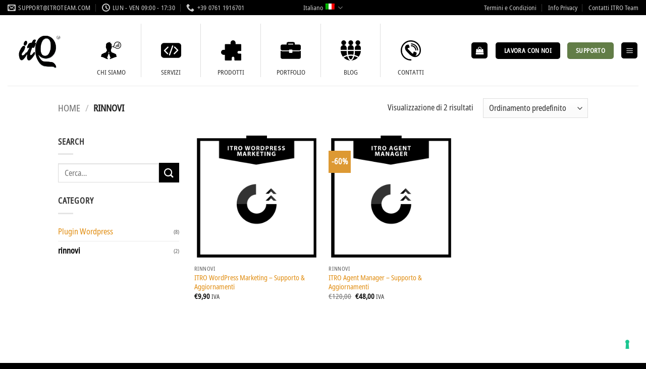

--- FILE ---
content_type: text/html; charset=utf-8
request_url: https://www.google.com/recaptcha/api2/anchor?ar=1&k=6LdxWZYUAAAAADoPye8oH0tC0c3mGsBXsBiwucKu&co=aHR0cHM6Ly93d3cuaXRyb3RlYW0uY29tOjQ0Mw..&hl=en&v=PoyoqOPhxBO7pBk68S4YbpHZ&size=invisible&anchor-ms=20000&execute-ms=30000&cb=6pfzq7n24lrq
body_size: 48832
content:
<!DOCTYPE HTML><html dir="ltr" lang="en"><head><meta http-equiv="Content-Type" content="text/html; charset=UTF-8">
<meta http-equiv="X-UA-Compatible" content="IE=edge">
<title>reCAPTCHA</title>
<style type="text/css">
/* cyrillic-ext */
@font-face {
  font-family: 'Roboto';
  font-style: normal;
  font-weight: 400;
  font-stretch: 100%;
  src: url(//fonts.gstatic.com/s/roboto/v48/KFO7CnqEu92Fr1ME7kSn66aGLdTylUAMa3GUBHMdazTgWw.woff2) format('woff2');
  unicode-range: U+0460-052F, U+1C80-1C8A, U+20B4, U+2DE0-2DFF, U+A640-A69F, U+FE2E-FE2F;
}
/* cyrillic */
@font-face {
  font-family: 'Roboto';
  font-style: normal;
  font-weight: 400;
  font-stretch: 100%;
  src: url(//fonts.gstatic.com/s/roboto/v48/KFO7CnqEu92Fr1ME7kSn66aGLdTylUAMa3iUBHMdazTgWw.woff2) format('woff2');
  unicode-range: U+0301, U+0400-045F, U+0490-0491, U+04B0-04B1, U+2116;
}
/* greek-ext */
@font-face {
  font-family: 'Roboto';
  font-style: normal;
  font-weight: 400;
  font-stretch: 100%;
  src: url(//fonts.gstatic.com/s/roboto/v48/KFO7CnqEu92Fr1ME7kSn66aGLdTylUAMa3CUBHMdazTgWw.woff2) format('woff2');
  unicode-range: U+1F00-1FFF;
}
/* greek */
@font-face {
  font-family: 'Roboto';
  font-style: normal;
  font-weight: 400;
  font-stretch: 100%;
  src: url(//fonts.gstatic.com/s/roboto/v48/KFO7CnqEu92Fr1ME7kSn66aGLdTylUAMa3-UBHMdazTgWw.woff2) format('woff2');
  unicode-range: U+0370-0377, U+037A-037F, U+0384-038A, U+038C, U+038E-03A1, U+03A3-03FF;
}
/* math */
@font-face {
  font-family: 'Roboto';
  font-style: normal;
  font-weight: 400;
  font-stretch: 100%;
  src: url(//fonts.gstatic.com/s/roboto/v48/KFO7CnqEu92Fr1ME7kSn66aGLdTylUAMawCUBHMdazTgWw.woff2) format('woff2');
  unicode-range: U+0302-0303, U+0305, U+0307-0308, U+0310, U+0312, U+0315, U+031A, U+0326-0327, U+032C, U+032F-0330, U+0332-0333, U+0338, U+033A, U+0346, U+034D, U+0391-03A1, U+03A3-03A9, U+03B1-03C9, U+03D1, U+03D5-03D6, U+03F0-03F1, U+03F4-03F5, U+2016-2017, U+2034-2038, U+203C, U+2040, U+2043, U+2047, U+2050, U+2057, U+205F, U+2070-2071, U+2074-208E, U+2090-209C, U+20D0-20DC, U+20E1, U+20E5-20EF, U+2100-2112, U+2114-2115, U+2117-2121, U+2123-214F, U+2190, U+2192, U+2194-21AE, U+21B0-21E5, U+21F1-21F2, U+21F4-2211, U+2213-2214, U+2216-22FF, U+2308-230B, U+2310, U+2319, U+231C-2321, U+2336-237A, U+237C, U+2395, U+239B-23B7, U+23D0, U+23DC-23E1, U+2474-2475, U+25AF, U+25B3, U+25B7, U+25BD, U+25C1, U+25CA, U+25CC, U+25FB, U+266D-266F, U+27C0-27FF, U+2900-2AFF, U+2B0E-2B11, U+2B30-2B4C, U+2BFE, U+3030, U+FF5B, U+FF5D, U+1D400-1D7FF, U+1EE00-1EEFF;
}
/* symbols */
@font-face {
  font-family: 'Roboto';
  font-style: normal;
  font-weight: 400;
  font-stretch: 100%;
  src: url(//fonts.gstatic.com/s/roboto/v48/KFO7CnqEu92Fr1ME7kSn66aGLdTylUAMaxKUBHMdazTgWw.woff2) format('woff2');
  unicode-range: U+0001-000C, U+000E-001F, U+007F-009F, U+20DD-20E0, U+20E2-20E4, U+2150-218F, U+2190, U+2192, U+2194-2199, U+21AF, U+21E6-21F0, U+21F3, U+2218-2219, U+2299, U+22C4-22C6, U+2300-243F, U+2440-244A, U+2460-24FF, U+25A0-27BF, U+2800-28FF, U+2921-2922, U+2981, U+29BF, U+29EB, U+2B00-2BFF, U+4DC0-4DFF, U+FFF9-FFFB, U+10140-1018E, U+10190-1019C, U+101A0, U+101D0-101FD, U+102E0-102FB, U+10E60-10E7E, U+1D2C0-1D2D3, U+1D2E0-1D37F, U+1F000-1F0FF, U+1F100-1F1AD, U+1F1E6-1F1FF, U+1F30D-1F30F, U+1F315, U+1F31C, U+1F31E, U+1F320-1F32C, U+1F336, U+1F378, U+1F37D, U+1F382, U+1F393-1F39F, U+1F3A7-1F3A8, U+1F3AC-1F3AF, U+1F3C2, U+1F3C4-1F3C6, U+1F3CA-1F3CE, U+1F3D4-1F3E0, U+1F3ED, U+1F3F1-1F3F3, U+1F3F5-1F3F7, U+1F408, U+1F415, U+1F41F, U+1F426, U+1F43F, U+1F441-1F442, U+1F444, U+1F446-1F449, U+1F44C-1F44E, U+1F453, U+1F46A, U+1F47D, U+1F4A3, U+1F4B0, U+1F4B3, U+1F4B9, U+1F4BB, U+1F4BF, U+1F4C8-1F4CB, U+1F4D6, U+1F4DA, U+1F4DF, U+1F4E3-1F4E6, U+1F4EA-1F4ED, U+1F4F7, U+1F4F9-1F4FB, U+1F4FD-1F4FE, U+1F503, U+1F507-1F50B, U+1F50D, U+1F512-1F513, U+1F53E-1F54A, U+1F54F-1F5FA, U+1F610, U+1F650-1F67F, U+1F687, U+1F68D, U+1F691, U+1F694, U+1F698, U+1F6AD, U+1F6B2, U+1F6B9-1F6BA, U+1F6BC, U+1F6C6-1F6CF, U+1F6D3-1F6D7, U+1F6E0-1F6EA, U+1F6F0-1F6F3, U+1F6F7-1F6FC, U+1F700-1F7FF, U+1F800-1F80B, U+1F810-1F847, U+1F850-1F859, U+1F860-1F887, U+1F890-1F8AD, U+1F8B0-1F8BB, U+1F8C0-1F8C1, U+1F900-1F90B, U+1F93B, U+1F946, U+1F984, U+1F996, U+1F9E9, U+1FA00-1FA6F, U+1FA70-1FA7C, U+1FA80-1FA89, U+1FA8F-1FAC6, U+1FACE-1FADC, U+1FADF-1FAE9, U+1FAF0-1FAF8, U+1FB00-1FBFF;
}
/* vietnamese */
@font-face {
  font-family: 'Roboto';
  font-style: normal;
  font-weight: 400;
  font-stretch: 100%;
  src: url(//fonts.gstatic.com/s/roboto/v48/KFO7CnqEu92Fr1ME7kSn66aGLdTylUAMa3OUBHMdazTgWw.woff2) format('woff2');
  unicode-range: U+0102-0103, U+0110-0111, U+0128-0129, U+0168-0169, U+01A0-01A1, U+01AF-01B0, U+0300-0301, U+0303-0304, U+0308-0309, U+0323, U+0329, U+1EA0-1EF9, U+20AB;
}
/* latin-ext */
@font-face {
  font-family: 'Roboto';
  font-style: normal;
  font-weight: 400;
  font-stretch: 100%;
  src: url(//fonts.gstatic.com/s/roboto/v48/KFO7CnqEu92Fr1ME7kSn66aGLdTylUAMa3KUBHMdazTgWw.woff2) format('woff2');
  unicode-range: U+0100-02BA, U+02BD-02C5, U+02C7-02CC, U+02CE-02D7, U+02DD-02FF, U+0304, U+0308, U+0329, U+1D00-1DBF, U+1E00-1E9F, U+1EF2-1EFF, U+2020, U+20A0-20AB, U+20AD-20C0, U+2113, U+2C60-2C7F, U+A720-A7FF;
}
/* latin */
@font-face {
  font-family: 'Roboto';
  font-style: normal;
  font-weight: 400;
  font-stretch: 100%;
  src: url(//fonts.gstatic.com/s/roboto/v48/KFO7CnqEu92Fr1ME7kSn66aGLdTylUAMa3yUBHMdazQ.woff2) format('woff2');
  unicode-range: U+0000-00FF, U+0131, U+0152-0153, U+02BB-02BC, U+02C6, U+02DA, U+02DC, U+0304, U+0308, U+0329, U+2000-206F, U+20AC, U+2122, U+2191, U+2193, U+2212, U+2215, U+FEFF, U+FFFD;
}
/* cyrillic-ext */
@font-face {
  font-family: 'Roboto';
  font-style: normal;
  font-weight: 500;
  font-stretch: 100%;
  src: url(//fonts.gstatic.com/s/roboto/v48/KFO7CnqEu92Fr1ME7kSn66aGLdTylUAMa3GUBHMdazTgWw.woff2) format('woff2');
  unicode-range: U+0460-052F, U+1C80-1C8A, U+20B4, U+2DE0-2DFF, U+A640-A69F, U+FE2E-FE2F;
}
/* cyrillic */
@font-face {
  font-family: 'Roboto';
  font-style: normal;
  font-weight: 500;
  font-stretch: 100%;
  src: url(//fonts.gstatic.com/s/roboto/v48/KFO7CnqEu92Fr1ME7kSn66aGLdTylUAMa3iUBHMdazTgWw.woff2) format('woff2');
  unicode-range: U+0301, U+0400-045F, U+0490-0491, U+04B0-04B1, U+2116;
}
/* greek-ext */
@font-face {
  font-family: 'Roboto';
  font-style: normal;
  font-weight: 500;
  font-stretch: 100%;
  src: url(//fonts.gstatic.com/s/roboto/v48/KFO7CnqEu92Fr1ME7kSn66aGLdTylUAMa3CUBHMdazTgWw.woff2) format('woff2');
  unicode-range: U+1F00-1FFF;
}
/* greek */
@font-face {
  font-family: 'Roboto';
  font-style: normal;
  font-weight: 500;
  font-stretch: 100%;
  src: url(//fonts.gstatic.com/s/roboto/v48/KFO7CnqEu92Fr1ME7kSn66aGLdTylUAMa3-UBHMdazTgWw.woff2) format('woff2');
  unicode-range: U+0370-0377, U+037A-037F, U+0384-038A, U+038C, U+038E-03A1, U+03A3-03FF;
}
/* math */
@font-face {
  font-family: 'Roboto';
  font-style: normal;
  font-weight: 500;
  font-stretch: 100%;
  src: url(//fonts.gstatic.com/s/roboto/v48/KFO7CnqEu92Fr1ME7kSn66aGLdTylUAMawCUBHMdazTgWw.woff2) format('woff2');
  unicode-range: U+0302-0303, U+0305, U+0307-0308, U+0310, U+0312, U+0315, U+031A, U+0326-0327, U+032C, U+032F-0330, U+0332-0333, U+0338, U+033A, U+0346, U+034D, U+0391-03A1, U+03A3-03A9, U+03B1-03C9, U+03D1, U+03D5-03D6, U+03F0-03F1, U+03F4-03F5, U+2016-2017, U+2034-2038, U+203C, U+2040, U+2043, U+2047, U+2050, U+2057, U+205F, U+2070-2071, U+2074-208E, U+2090-209C, U+20D0-20DC, U+20E1, U+20E5-20EF, U+2100-2112, U+2114-2115, U+2117-2121, U+2123-214F, U+2190, U+2192, U+2194-21AE, U+21B0-21E5, U+21F1-21F2, U+21F4-2211, U+2213-2214, U+2216-22FF, U+2308-230B, U+2310, U+2319, U+231C-2321, U+2336-237A, U+237C, U+2395, U+239B-23B7, U+23D0, U+23DC-23E1, U+2474-2475, U+25AF, U+25B3, U+25B7, U+25BD, U+25C1, U+25CA, U+25CC, U+25FB, U+266D-266F, U+27C0-27FF, U+2900-2AFF, U+2B0E-2B11, U+2B30-2B4C, U+2BFE, U+3030, U+FF5B, U+FF5D, U+1D400-1D7FF, U+1EE00-1EEFF;
}
/* symbols */
@font-face {
  font-family: 'Roboto';
  font-style: normal;
  font-weight: 500;
  font-stretch: 100%;
  src: url(//fonts.gstatic.com/s/roboto/v48/KFO7CnqEu92Fr1ME7kSn66aGLdTylUAMaxKUBHMdazTgWw.woff2) format('woff2');
  unicode-range: U+0001-000C, U+000E-001F, U+007F-009F, U+20DD-20E0, U+20E2-20E4, U+2150-218F, U+2190, U+2192, U+2194-2199, U+21AF, U+21E6-21F0, U+21F3, U+2218-2219, U+2299, U+22C4-22C6, U+2300-243F, U+2440-244A, U+2460-24FF, U+25A0-27BF, U+2800-28FF, U+2921-2922, U+2981, U+29BF, U+29EB, U+2B00-2BFF, U+4DC0-4DFF, U+FFF9-FFFB, U+10140-1018E, U+10190-1019C, U+101A0, U+101D0-101FD, U+102E0-102FB, U+10E60-10E7E, U+1D2C0-1D2D3, U+1D2E0-1D37F, U+1F000-1F0FF, U+1F100-1F1AD, U+1F1E6-1F1FF, U+1F30D-1F30F, U+1F315, U+1F31C, U+1F31E, U+1F320-1F32C, U+1F336, U+1F378, U+1F37D, U+1F382, U+1F393-1F39F, U+1F3A7-1F3A8, U+1F3AC-1F3AF, U+1F3C2, U+1F3C4-1F3C6, U+1F3CA-1F3CE, U+1F3D4-1F3E0, U+1F3ED, U+1F3F1-1F3F3, U+1F3F5-1F3F7, U+1F408, U+1F415, U+1F41F, U+1F426, U+1F43F, U+1F441-1F442, U+1F444, U+1F446-1F449, U+1F44C-1F44E, U+1F453, U+1F46A, U+1F47D, U+1F4A3, U+1F4B0, U+1F4B3, U+1F4B9, U+1F4BB, U+1F4BF, U+1F4C8-1F4CB, U+1F4D6, U+1F4DA, U+1F4DF, U+1F4E3-1F4E6, U+1F4EA-1F4ED, U+1F4F7, U+1F4F9-1F4FB, U+1F4FD-1F4FE, U+1F503, U+1F507-1F50B, U+1F50D, U+1F512-1F513, U+1F53E-1F54A, U+1F54F-1F5FA, U+1F610, U+1F650-1F67F, U+1F687, U+1F68D, U+1F691, U+1F694, U+1F698, U+1F6AD, U+1F6B2, U+1F6B9-1F6BA, U+1F6BC, U+1F6C6-1F6CF, U+1F6D3-1F6D7, U+1F6E0-1F6EA, U+1F6F0-1F6F3, U+1F6F7-1F6FC, U+1F700-1F7FF, U+1F800-1F80B, U+1F810-1F847, U+1F850-1F859, U+1F860-1F887, U+1F890-1F8AD, U+1F8B0-1F8BB, U+1F8C0-1F8C1, U+1F900-1F90B, U+1F93B, U+1F946, U+1F984, U+1F996, U+1F9E9, U+1FA00-1FA6F, U+1FA70-1FA7C, U+1FA80-1FA89, U+1FA8F-1FAC6, U+1FACE-1FADC, U+1FADF-1FAE9, U+1FAF0-1FAF8, U+1FB00-1FBFF;
}
/* vietnamese */
@font-face {
  font-family: 'Roboto';
  font-style: normal;
  font-weight: 500;
  font-stretch: 100%;
  src: url(//fonts.gstatic.com/s/roboto/v48/KFO7CnqEu92Fr1ME7kSn66aGLdTylUAMa3OUBHMdazTgWw.woff2) format('woff2');
  unicode-range: U+0102-0103, U+0110-0111, U+0128-0129, U+0168-0169, U+01A0-01A1, U+01AF-01B0, U+0300-0301, U+0303-0304, U+0308-0309, U+0323, U+0329, U+1EA0-1EF9, U+20AB;
}
/* latin-ext */
@font-face {
  font-family: 'Roboto';
  font-style: normal;
  font-weight: 500;
  font-stretch: 100%;
  src: url(//fonts.gstatic.com/s/roboto/v48/KFO7CnqEu92Fr1ME7kSn66aGLdTylUAMa3KUBHMdazTgWw.woff2) format('woff2');
  unicode-range: U+0100-02BA, U+02BD-02C5, U+02C7-02CC, U+02CE-02D7, U+02DD-02FF, U+0304, U+0308, U+0329, U+1D00-1DBF, U+1E00-1E9F, U+1EF2-1EFF, U+2020, U+20A0-20AB, U+20AD-20C0, U+2113, U+2C60-2C7F, U+A720-A7FF;
}
/* latin */
@font-face {
  font-family: 'Roboto';
  font-style: normal;
  font-weight: 500;
  font-stretch: 100%;
  src: url(//fonts.gstatic.com/s/roboto/v48/KFO7CnqEu92Fr1ME7kSn66aGLdTylUAMa3yUBHMdazQ.woff2) format('woff2');
  unicode-range: U+0000-00FF, U+0131, U+0152-0153, U+02BB-02BC, U+02C6, U+02DA, U+02DC, U+0304, U+0308, U+0329, U+2000-206F, U+20AC, U+2122, U+2191, U+2193, U+2212, U+2215, U+FEFF, U+FFFD;
}
/* cyrillic-ext */
@font-face {
  font-family: 'Roboto';
  font-style: normal;
  font-weight: 900;
  font-stretch: 100%;
  src: url(//fonts.gstatic.com/s/roboto/v48/KFO7CnqEu92Fr1ME7kSn66aGLdTylUAMa3GUBHMdazTgWw.woff2) format('woff2');
  unicode-range: U+0460-052F, U+1C80-1C8A, U+20B4, U+2DE0-2DFF, U+A640-A69F, U+FE2E-FE2F;
}
/* cyrillic */
@font-face {
  font-family: 'Roboto';
  font-style: normal;
  font-weight: 900;
  font-stretch: 100%;
  src: url(//fonts.gstatic.com/s/roboto/v48/KFO7CnqEu92Fr1ME7kSn66aGLdTylUAMa3iUBHMdazTgWw.woff2) format('woff2');
  unicode-range: U+0301, U+0400-045F, U+0490-0491, U+04B0-04B1, U+2116;
}
/* greek-ext */
@font-face {
  font-family: 'Roboto';
  font-style: normal;
  font-weight: 900;
  font-stretch: 100%;
  src: url(//fonts.gstatic.com/s/roboto/v48/KFO7CnqEu92Fr1ME7kSn66aGLdTylUAMa3CUBHMdazTgWw.woff2) format('woff2');
  unicode-range: U+1F00-1FFF;
}
/* greek */
@font-face {
  font-family: 'Roboto';
  font-style: normal;
  font-weight: 900;
  font-stretch: 100%;
  src: url(//fonts.gstatic.com/s/roboto/v48/KFO7CnqEu92Fr1ME7kSn66aGLdTylUAMa3-UBHMdazTgWw.woff2) format('woff2');
  unicode-range: U+0370-0377, U+037A-037F, U+0384-038A, U+038C, U+038E-03A1, U+03A3-03FF;
}
/* math */
@font-face {
  font-family: 'Roboto';
  font-style: normal;
  font-weight: 900;
  font-stretch: 100%;
  src: url(//fonts.gstatic.com/s/roboto/v48/KFO7CnqEu92Fr1ME7kSn66aGLdTylUAMawCUBHMdazTgWw.woff2) format('woff2');
  unicode-range: U+0302-0303, U+0305, U+0307-0308, U+0310, U+0312, U+0315, U+031A, U+0326-0327, U+032C, U+032F-0330, U+0332-0333, U+0338, U+033A, U+0346, U+034D, U+0391-03A1, U+03A3-03A9, U+03B1-03C9, U+03D1, U+03D5-03D6, U+03F0-03F1, U+03F4-03F5, U+2016-2017, U+2034-2038, U+203C, U+2040, U+2043, U+2047, U+2050, U+2057, U+205F, U+2070-2071, U+2074-208E, U+2090-209C, U+20D0-20DC, U+20E1, U+20E5-20EF, U+2100-2112, U+2114-2115, U+2117-2121, U+2123-214F, U+2190, U+2192, U+2194-21AE, U+21B0-21E5, U+21F1-21F2, U+21F4-2211, U+2213-2214, U+2216-22FF, U+2308-230B, U+2310, U+2319, U+231C-2321, U+2336-237A, U+237C, U+2395, U+239B-23B7, U+23D0, U+23DC-23E1, U+2474-2475, U+25AF, U+25B3, U+25B7, U+25BD, U+25C1, U+25CA, U+25CC, U+25FB, U+266D-266F, U+27C0-27FF, U+2900-2AFF, U+2B0E-2B11, U+2B30-2B4C, U+2BFE, U+3030, U+FF5B, U+FF5D, U+1D400-1D7FF, U+1EE00-1EEFF;
}
/* symbols */
@font-face {
  font-family: 'Roboto';
  font-style: normal;
  font-weight: 900;
  font-stretch: 100%;
  src: url(//fonts.gstatic.com/s/roboto/v48/KFO7CnqEu92Fr1ME7kSn66aGLdTylUAMaxKUBHMdazTgWw.woff2) format('woff2');
  unicode-range: U+0001-000C, U+000E-001F, U+007F-009F, U+20DD-20E0, U+20E2-20E4, U+2150-218F, U+2190, U+2192, U+2194-2199, U+21AF, U+21E6-21F0, U+21F3, U+2218-2219, U+2299, U+22C4-22C6, U+2300-243F, U+2440-244A, U+2460-24FF, U+25A0-27BF, U+2800-28FF, U+2921-2922, U+2981, U+29BF, U+29EB, U+2B00-2BFF, U+4DC0-4DFF, U+FFF9-FFFB, U+10140-1018E, U+10190-1019C, U+101A0, U+101D0-101FD, U+102E0-102FB, U+10E60-10E7E, U+1D2C0-1D2D3, U+1D2E0-1D37F, U+1F000-1F0FF, U+1F100-1F1AD, U+1F1E6-1F1FF, U+1F30D-1F30F, U+1F315, U+1F31C, U+1F31E, U+1F320-1F32C, U+1F336, U+1F378, U+1F37D, U+1F382, U+1F393-1F39F, U+1F3A7-1F3A8, U+1F3AC-1F3AF, U+1F3C2, U+1F3C4-1F3C6, U+1F3CA-1F3CE, U+1F3D4-1F3E0, U+1F3ED, U+1F3F1-1F3F3, U+1F3F5-1F3F7, U+1F408, U+1F415, U+1F41F, U+1F426, U+1F43F, U+1F441-1F442, U+1F444, U+1F446-1F449, U+1F44C-1F44E, U+1F453, U+1F46A, U+1F47D, U+1F4A3, U+1F4B0, U+1F4B3, U+1F4B9, U+1F4BB, U+1F4BF, U+1F4C8-1F4CB, U+1F4D6, U+1F4DA, U+1F4DF, U+1F4E3-1F4E6, U+1F4EA-1F4ED, U+1F4F7, U+1F4F9-1F4FB, U+1F4FD-1F4FE, U+1F503, U+1F507-1F50B, U+1F50D, U+1F512-1F513, U+1F53E-1F54A, U+1F54F-1F5FA, U+1F610, U+1F650-1F67F, U+1F687, U+1F68D, U+1F691, U+1F694, U+1F698, U+1F6AD, U+1F6B2, U+1F6B9-1F6BA, U+1F6BC, U+1F6C6-1F6CF, U+1F6D3-1F6D7, U+1F6E0-1F6EA, U+1F6F0-1F6F3, U+1F6F7-1F6FC, U+1F700-1F7FF, U+1F800-1F80B, U+1F810-1F847, U+1F850-1F859, U+1F860-1F887, U+1F890-1F8AD, U+1F8B0-1F8BB, U+1F8C0-1F8C1, U+1F900-1F90B, U+1F93B, U+1F946, U+1F984, U+1F996, U+1F9E9, U+1FA00-1FA6F, U+1FA70-1FA7C, U+1FA80-1FA89, U+1FA8F-1FAC6, U+1FACE-1FADC, U+1FADF-1FAE9, U+1FAF0-1FAF8, U+1FB00-1FBFF;
}
/* vietnamese */
@font-face {
  font-family: 'Roboto';
  font-style: normal;
  font-weight: 900;
  font-stretch: 100%;
  src: url(//fonts.gstatic.com/s/roboto/v48/KFO7CnqEu92Fr1ME7kSn66aGLdTylUAMa3OUBHMdazTgWw.woff2) format('woff2');
  unicode-range: U+0102-0103, U+0110-0111, U+0128-0129, U+0168-0169, U+01A0-01A1, U+01AF-01B0, U+0300-0301, U+0303-0304, U+0308-0309, U+0323, U+0329, U+1EA0-1EF9, U+20AB;
}
/* latin-ext */
@font-face {
  font-family: 'Roboto';
  font-style: normal;
  font-weight: 900;
  font-stretch: 100%;
  src: url(//fonts.gstatic.com/s/roboto/v48/KFO7CnqEu92Fr1ME7kSn66aGLdTylUAMa3KUBHMdazTgWw.woff2) format('woff2');
  unicode-range: U+0100-02BA, U+02BD-02C5, U+02C7-02CC, U+02CE-02D7, U+02DD-02FF, U+0304, U+0308, U+0329, U+1D00-1DBF, U+1E00-1E9F, U+1EF2-1EFF, U+2020, U+20A0-20AB, U+20AD-20C0, U+2113, U+2C60-2C7F, U+A720-A7FF;
}
/* latin */
@font-face {
  font-family: 'Roboto';
  font-style: normal;
  font-weight: 900;
  font-stretch: 100%;
  src: url(//fonts.gstatic.com/s/roboto/v48/KFO7CnqEu92Fr1ME7kSn66aGLdTylUAMa3yUBHMdazQ.woff2) format('woff2');
  unicode-range: U+0000-00FF, U+0131, U+0152-0153, U+02BB-02BC, U+02C6, U+02DA, U+02DC, U+0304, U+0308, U+0329, U+2000-206F, U+20AC, U+2122, U+2191, U+2193, U+2212, U+2215, U+FEFF, U+FFFD;
}

</style>
<link rel="stylesheet" type="text/css" href="https://www.gstatic.com/recaptcha/releases/PoyoqOPhxBO7pBk68S4YbpHZ/styles__ltr.css">
<script nonce="MLo-MpOI0he0fZvx114oyg" type="text/javascript">window['__recaptcha_api'] = 'https://www.google.com/recaptcha/api2/';</script>
<script type="text/javascript" src="https://www.gstatic.com/recaptcha/releases/PoyoqOPhxBO7pBk68S4YbpHZ/recaptcha__en.js" nonce="MLo-MpOI0he0fZvx114oyg">
      
    </script></head>
<body><div id="rc-anchor-alert" class="rc-anchor-alert"></div>
<input type="hidden" id="recaptcha-token" value="[base64]">
<script type="text/javascript" nonce="MLo-MpOI0he0fZvx114oyg">
      recaptcha.anchor.Main.init("[\x22ainput\x22,[\x22bgdata\x22,\x22\x22,\[base64]/[base64]/bmV3IFpbdF0obVswXSk6Sz09Mj9uZXcgWlt0XShtWzBdLG1bMV0pOks9PTM/bmV3IFpbdF0obVswXSxtWzFdLG1bMl0pOks9PTQ/[base64]/[base64]/[base64]/[base64]/[base64]/[base64]/[base64]/[base64]/[base64]/[base64]/[base64]/[base64]/[base64]/[base64]\\u003d\\u003d\x22,\[base64]\\u003d\x22,\[base64]/CkMOrY8OGZDTCnsK2wrYPw7pyw6dbw4NPw5QkwqRUw4QtDUxHw6kCBXUaYTHCsWoXw6HDicK3w5rCnMKARMO5MsOuw6NEwoZ9e2HCoyYbFV4fwobDhjEDw6zDqsKZw7w+fCFFwp7Cu8KtUn/[base64]/[base64]/b3DDgAHDlMOIJx9Tw5vCoHFCwrsHYsKmPsOlVAh0wqRTYsKVL0ADwrkUwpPDncKlOsOcYwnCnCDCiV/[base64]/[base64]/CjMO4w7oFBcOxf8OZw5IVQzbDksKkwq3DsMKhw4bClcK/QwzCs8OUOcO1w6IUVHJvAlPCr8K5w6TDrMK1w4LDsQlaKEZ9eSXCpsKTbsOGbcKQw4bDjMO9w7UfQMOqXcKuw7zDmsOnwqXCtx85IcKjBRM/[base64]/Dq8OQFsKxw6w+w6fCmcK3B8OSbMOKJkdyw5tsMcOhwpI1w57ChHPClMKBNcKzwo7ChUrDg2zCvMKxR3RXwp8fXD3CqHbDuQbCgcKQJCxxwr/Cpk/ClcO3w7bDnsKLAyEMeMO5wofDnCTDq8OWcn9Aw4QcwpjDs3bDmD1MBMOPw6bCrsOMHkvDs8KNag/Dh8O1Sx7CgsOPb0fCv04QCsKfb8Opwr3CoMKuwrTCunPDmcKvwr59cMOTwrJewrjCvnrCtwLDo8KfNxnCljzCpsOLP2TDoMO2w5/CtGVvBMOOUiTDpMKue8O/VMK8w7UewrdNwovCusKXwr/CpMKQwq8JwpLCusOXwr/[base64]/[base64]/[base64]/Cu3zDni3DlcO+w4fDh2YYwrnCuMKGwrXDki/CpMKzw6PCn8OMd8KjYC9RH8KYQHJDbQExw5Fuw6fDsRPChSPDm8OUEljDrBfCkMO0KcKjwpHDpsOKw6EWw5rCt33CglkZdkkfw5fDij/DlsOFw6/CqMOMWMOfw7k2HCFQw58CHEtGICVWE8OaPhfCv8K5dxIewqQQw5vDpcKxT8KlYBrCqjVRw4EiAFvCrnYxcsO0wo/Ck2LCrkcmB8O5VlVTw5bCkj8Ew6MsXMK5wqDCqsOCH8O3w4/CsnnDvzR+w6RawpPDlcOQwqBlB8Kbw7PDjsKUw6lsKMK3d8OYDELDuhnCicKew5hLUcOTL8KVwrAvNsKsw7/Dl0EQw6rCiwPDnSdFMRsNw40gRsKkwqLDukjDvMO7wqrDtDVbJsOgZMKiGl7DlDnCiDA8GQ3Ds3tVG8KGBSzDpMOiwp0PDnDCoTnClQLCtsKvLcKkCcOWw6TCqMODw7t2A2YwwqnCisOELcOeExgmwowaw6/DlSkdw6XCgsKZwpHCu8Oxw5wSJnZSN8OHc8KZw4/CjcKrCSvDgcKLw6U3dMKOwrBiw5cnwpfCh8KINcK6DXJ3MsKOUAHCncK2c3xnwoAYwqN2WsOHXcKFSztOwr08w6fCkMOPXDDCh8KUw77CuywEG8O4PXU/FsKLHGXCo8KjYcKiSsOvIUzCvhTCiMKYWEsyaxlvwrASMzV1w5TDhwzDvR3DsQrCpClFOMOhTFoLw4Fowo/DhcK8w6bCmsK2dj9Ww7PDtTdYw4wrWTtbC2LChxrDiSTCsMOSwo0/w5jDm8O9wqZDHzUJVcOnwqzDiCjDtkXCusObIsOZwoDCiHvDpsKsJMKLw6A5EgYibsOGw6gNcRDDqsOkOsKWw5/[base64]/wpXDlgzCgjrDkCrCh8Obw5PDtMKgJcODwq9PCsO9w68SwrZ0VcOsEDDCnQchwpjDgsKnw6zDrH7CnX3CuCxrNsOGaMO1CSDDgsObw402w5J5XGnDjTPCvMKpwobCrcKKwr/DksKtwpvCqU/DoCQtAC/ChQxnw7/DicOrCF4xEQRuw4XCsMOPw6AyQsOVYsOpD1MmwqTDhcOpwqzCisKKai/ChMKIw4ZQw7fCtwAGDMKYwrl3BgHDq8KyMMO+MHXCumALZH5PbcO6OcOYwpEsC8KNwrLCpSU8w4DDu8OVw6/Dv8Ktwr/CqMKrY8KVRcOlw4BXXcOvw6t6HsK4w7nDscK1R8ODw5BDOMK0wpk8woHCksK4VsOACljCqAsLfMOEw6YlwodowrV9w5JIwqnCoxRdfsKLIMOZwqE9wrvDrMOZIsOJcCzDg8Krw5HClcKpwqVmMcKgw6LDujQiKsKBwqwIYmkOV8O/wolqPwB1wokKwrdBwqHCu8KFw6VnwrJ9w73CvA5UUMO/w5nCoMKQwpjDvxrCmsKjFVopw5cTH8Kqw4p9CnvCnxDCu3slwp3DkD/DoXDCvsKDBsO0w6NawqDCrwzCukvDicKJCAPDgsOmfcKIw6HDhS5PHEfDvcORTVnDvlR+wrfCp8KwTELDnMOhwqBDwq1DGsKBKsOtVzHCgnjClmZWw4J0airCu8K5w5HDgsOmw7bDlcOxw7kHwpRBwpHCvsK+wr/CgMO2wp4sw4PCgBbCgmNXw5fDr8Oxw4TDi8Oww4XDusKjDmfCgsKJJBEiJsO3H8K+GFbClMOQw69pw6nCl8OwwozDii9XZ8K3PcKCw6/CtsKjPUrCtRVywrfCpsK7wqvDmsKVwoojw5g1wovDncOCw6LDucK1HcKlbBXDvcK0DcKEfX/[base64]/VMO9wqlRwrZYUcOFbhFpwr3Dj8K3D8OWw4VPQjzCiwfCiR7Dpi8NQRrCpHPDhMOqbXMuw7RNwrbCq0VTRxknZsKlBjvCsMOleMKQwoNjGsKxw4w2wr/DmcODw7xew6Itw54nWcK4w4gtMGLDtCJAwqoAw7TDgMO2HA0oDcOPOR3Do0rCqQZiNhUYwr94woXCpD/DqCzDsXhJwofDsknDh2hmwrcXwpjCmAvCicKlw6AVIWQ/aMK4w7/CqsOOw6jDosO+wrHCvnp0fMO9wrlcw5HDgsKcF2dEwp7DiEgbRcK4wqLCucOALMO0wq09CcOADMKrSkRXw40KKMO2w4XDiSXCj8OiZmchQCA/w5rCvQx/wofCrAVsbsOnw7BQEsKWw6HDpnXCiMO9wqvCqw9hDgfCtMK6bkTClnFjH2TDp8OwwqjCnMOtwo/Cq27DgcK0GELDocOOw4xJw7LDoHM0w40ARcO4Z8O5worCuMKHVUNmw5XDoAYPaSdyZcK/wp5NaMO4w7PCiUvDow5xdsKQFxjCo8Kow4rDpsK3wqHDgkRCJBUiXj4jGMK5w4ZCQmPCjMKNA8KBeCHCjBLCnzHCh8Omw5DCgQzDtcOJwp/CvsOGNsOvAcOoEGHCiGZ5R8K/w5bCjMKCwqHDh8KJw5lbwrt9w7DClMK4WsK2w4DCnmjChsKEfl/Dt8Kiwqc7FhnCrMKoAsOOAMK/w5PCg8KhfDvCgFPCnsKrwo8+wrMyw5AneHt/fxJQwr3Dj0PDml85fgpXwpdwdy9+L8ONCiALw4IBDiYdwqg2KsKYcMKZXBrDiXvCisKCw63DrkzCoMOsPko3HmfCl8K6w7/DscOiZcOoOMO0w4zChkvDqMK0OkXDt8KAUcKuwpfDmMO0UhrCkSXDoSfDh8OdRcOtb8ORX8OswrQXF8O1woPCoMOwRwfCjCplwovCtE07wpBLwo7Du8OFw7Y7cMOMwrTDs3fDm1jDtMKMKkVfX8OdwoDDtsOcOVdUw6rCq8K8wp9qH8O/w7LCuXgCw6/DvysfwrnDmxZnwqhxP8Kpwq8ow6UwScO9S0PCpQxTdMOGwp/Cj8OCwqvCtsO7w4hzVT/CqcO5wozCsAtgUcOew41AQ8OAw5hOVsOow5zDn1ZHw4Jsw5XDhgpvSsOlwoLDh8OTK8KowrzDlcKdQMO1w5TCvxJKf0EfUiTCi8O1w7U0LsKnUhZUw7zCrFfDgzTDkWcrUcKnw5YGTcKawrUWw7PDgMO/[base64]/CjMOTCxLDiQnDkW9UJAvCuMOJw6ghbjMJw7bCokQCwpnCjcKHc8OTwoJEw5B9wrQBw4hPw4TDqhTCmW3ClivDrC7DrhVRHcOYDMOJWlXDrz/DtionZcK6wo3ChcKsw546aMOrI8OzwrrCusKaK1DDqcOtwotow49gw7HDr8ObQ0nDlMKWUsOFw53CqsK+wqoTwqUKBijDrcKdek/DmwzCr1IsNkZoTsKUw5rCqAtrJU/DrcKEKMOSGsOLOmUSYR5uFQvCqTfDksKww5rDnsKIwr1mwqbDvDnCqFzDokTCj8KRw7TCnsOEw6IAwocrNh5wbk1IwoTDh0PDnXbCjD7CpsKKPS55alVww5ogwqtPScK0w5h4RUvCjMK9w4/DssKdd8KGZsKEw6nDisKMwpXDl27DjcOsw5PDvMKcLkQRwpbCjMOdwqDDuCpKw7vDu8K1w5jDig0vw6VYAMKBSnjCjMKHw5oEa8OuIlLDgFNSHG5PV8Kxw5x9DQzDsGvCnyAwMEtXWATDncOIwqjDoGrCkiNzNiRvwqF/[base64]/CpD/CjxPCssK8woDCt8OyQsO4wpjCicOKa2TCtWnDmgrDh8O2w51fwpHDinUew7l5wo9/FMKpwrnCrDbDmcKFC8KGMB59EsKKEDrCncOPMBppNsKHIcK5w41OwrXCujxZN8Oewoc6VCfDhsOlw57Dn8K8wrRSw4XCs2Q8YcKZw5JCfRHCsMKqQ8KQwqHDmMKyZMKNQcK6wqpGbzwowpvDijwKRMOPwo/CnA8YdsKawqJIwq1dIm0Nw6wvZz9Jwrhzw58RaDBVw4/DmsOKwpcxwrZLE1jDocOjBVbCh8K3PcONwpbChDcOA8Kdwq1Cwoolw4p2wokWK1fCjinDisKyAcKYw4IQKcKLwqHCkcOEwpIKwr8qYDkQwr7DmsOTASFpUxTDg8OMw7Q4w60yQVM/w57CvsKDwpTDn0rDv8OpwrENcMOtTlogHR1awpPDrn/ChcK9UsKuw5chw6dSw5FMfXnCjWd2JWleX3jCnDHDn8OfwqE9w5nCl8O+WMKUw7oCw5PDmX/[base64]/DosKww5hJwqHDuMKvDBUqIMKkWcOEHcKqwp/DhQnCnA7Cg3wjwpXCkRHDgUEoEcKDw67Cg8O4w6bCncO3wpjCrcOfVcOcwrPDk03CsWnDsMOFEcKlCcKNflFgw7nDjW/Di8OVF8OAPcK0FRAGHsO7b8OrICnDkDVbR8Opw7rDgcOrw6PCnUIHw71vw4l8w61nwp7DliPCgTRSw57DiADDnMKtbCx9w4UYw4FAwpsDHcKqwpAKHMK2worCi8KvWsKUXi5Bw6XCosK0JwBYHXXCqsKTw7/Cg2LDqSTCt8KCHC/DiMOlw5rCgyA7ccOAwoAzbUBOTsOhwrLClk/DpXJKw5dResOfR2MUw7jCocORamslcgvDqcKnPnjCjnPCsMKzdMOid04VwrkFdMKswq7CrTFeLcOaKsKqPGzCgMO8wrJdwpXDgV/[base64]/CjMOaMBHCnisccMOJCiXClsOFP8KRQ33DpcO7WsODHsKhwr3DojUuw5Isw4XDh8O4wpcvQwXDg8Ktw4QoGyUow5hrT8K0PwvDksOod0dJw6/[base64]/DnmJSw6DCjcO0OSzCu8OJwo8Hw6/[base64]/[base64]/eS4lWMORwqfCpSjCqMKoeMKnwoHClFPDolYNaMKGIW7DjcKAwqAIwrDDjHTDi11Uw7J6VG7CkcOACMOxw4fCmRhQW3YlVcKHUMKMACnCqsO5RMKDw6VBecK7w40NWsKUw50UWkXCvsOjw5XCh8K8w7IsTVhvwp/Dmg0tbXHDon0iwr5dwoXDiHJXwpY1Lw9aw5wFwrzDh8KUw5jDnjJKwqsgC8Ksw6AjPsKKwp7Cq8OoTcO9w6IjdFoQwqrDmsOxdjbDr8Kdw4daw4XDrEFSwoFkbcKFwoLCk8K/[base64]/[base64]/DrzdHwpU0JsOtw5sSw5xcwowDw5Vgw7txE8Kgw4Efw5rDoCI+EDDCt8KuRsO5O8O4w44eHsODYi/CkkQ3wq3DjTLDskNlwrIxw6BXJzosNS7DqRjDocO2McOuXDHDpcK1w5dHGCBaw5PCg8KXf2bDtUR2w5bCicOFwqbClMKOb8K1UX1kfyRRwr8CwpxEwpNHwrLCkz/Du23Du1V1w4XDjgx7w65FRWpxw4fCiS7Cr8KTIiBzHhXCkn3CisO3LFzCk8Kiw5FAIEFcwqoECMKNAsK1w5Bzw6QiF8Oib8Kqwr9mwp/CmVXCrMKcwoAJTsKRw7INeTDCvS9zMMORC8O/KsO6AsK3cU7CsgTDlXzClXvDoCDCg8OYw6ppw6NzwqLCoMOaw7zCkms5w5IYGcOKwpnCj8Ovw5TDmSgUQMK4dMKMw70MHwnDrsOswqgrSMKZTsOyaRbDhsKBwrF+PFIWYy/[base64]/DsSIjwrrCrcOgMMOyw5Ivw7PDn2/DqA3Dp0fCp3FHXsOScxnDqSN3w4jDrnQ+wrxAwporF2vChcOpKsK/DsKGSsO5XcKIcMO+Gih0CMKLU8OiZQFIw7rCpjXCjX3CjmbDlmzDg2M7w4g2IMKPVncFw4LDkDgnV2bCvFhvwrDDslDCkcKsw6DCgRsow5PCvVoNwojCr8Ozw57DnsKoLzXCgcKoMScowoQpwqdJwo/Do3nCnwfDr0RMZ8KFw5cwcsKJwq4DX1jCgsOuOQd0DMKnw5zCoCHCtysdKHVswo7CkMO+ZcO4w65DwqF8w4kmw5diQMKiw43Dk8OVEiTDscODwo/Dh8K6DHvDqMK4wq7Cu0DDrFPDo8O6GxUmRsKnw6pGw5TDnHDDp8OBK8KCTBzDtFrCm8KsMcOkDFVLw4Qwd8OjwrwqJ8OcNhcPwoTCt8OPwpZRwooqdmzDjnQ6wrjDrsKnwq/CvMKhwpBHE3nDsMOfC04lwrvDtsK0P2kIA8OOwrHCujTDgsKYaXIew6rCjMKZG8KxaG/CgcOfw4LDgcK/w6XCuVl8w7hLcyRKw5llC0soP3rDksO3A03Ct0XCpxDDgMOtKmLCt8KHNh3CtH/DnH91BMOjwozCuyrDnX4mE2bDi3/DucKswrI8CmQjQMOoB8KmwqHCuMOPJy7DojTDiMOqc8O8wrPDjsK/UDPDiHTDuxwvwrvCq8OWR8OpVzw7WGTCrMO9Z8KYN8OEUH/CqsONMcKKSyvDryLDqcO8QMK5wqhtwr7CsMOSw6vDtRg/F0zDnmUfwojCssKxT8K5wrzDow/[base64]/[base64]/[base64]/DmcKqw67DlClVOcOccFzCkVjDjFbClQbDrjTDlsKjw7DCgzpJwpUJDsOowq/CrEzCvsOdVMOkw5/DoQIfNEjDkcO1wr/Dn0ckOlbDu8KtJMK7wrdawrnDvMKjcX7CpVnCozLCi8Kzw6XDu3ItcsOWLsOII8K6wpFywrrCpgzDv8OHwoo8GcKJT8KGKcK9ZsK8w4J+w5Fpw7tbbcO/woXDocOXw5VowobDkMOXw54MwrQywrwHw4zDqXpAw51Bw7zCscOMwoXDpm7Cq1/CuFTDnR/DucOJwobDksKSwqhrCxUXNWRVSnvCpQfCucO6w7DCqcKyQsKjw7VrOSPCshMcWi7Cn1BMasOOE8K2BxDCi2XDuSDChWjDmTvCpcOQL1Z+w7fDlsOdCk3CksOcRMO9wpFXwrrDrMORwp/[base64]/w5ogwpF8DMOBOcOCwq0kPGfCpDDDg33ClsOFw6BUWwlvw53DqMKHGsO3IMKxwqPCm8KEVndHNSDCnXvCkMKjYsOoW8OrJGrCosKDaMORSsODJ8OAw7rCiQfCvkMlRMOpwoXCrBfDgg8RwrPDosOJw6DCmMKrMFbCs8KOwr8sw7rCn8ONw7zDnETDi8OdwpTDnB/[base64]/ZEnDjlk4VMO1asOZwp/DsMKyQhZMdsODEX8CT8K0w7TDiwpEwpBPWxTCvHlvd2TCm8Ofw4fDv8KtJgbCgyVYM0XCgmDDpMKVYFrCrmEAwonCusKSw43DpgjDl0gfw4vCt8Ocwpc1w6PCmMKjfsOZK8Kew4TCjsOlMjwpUWfCgsOeAMOswokMEsKsDWXDg8OVN8KPLg7DuX/CjsO+w4DCsCrCqsKCF8K4w5HCuSMdCRzDqjcow4vCr8KPPsOvFsOKBsKBw7PDnF7CgcOHwp/Cn8KSPHFOw4/CmcOAwonCrwNqYMOAw6rCozlUwqPDusKGw6fCusOdwpLDjMKeIcOFwoDDkTrDqk/CgT8VwowKwpDCtkoowpXDpsKhw6/DoxFnQD5EB8OmTcKDSsOOa8K1VRFFwoFgw40dwrtjI3XDrBw6DcKyK8Kcw6ATwofDr8KQR03CoBIbw6Ifwr7Csk1Xwo9PwoYddmnDlVxZDERNwpLDucO3CcKLH1fDssOBwrY/w53CnsOkDsK7wr5aw5oZG0IvwpcVOmnCuD/CvHrCkULDpTXDgBR7w7vCoRrDucOcw5zDoQPCo8OhSQ1zwrp3w4gowo3Dt8OOejxJwrk0wowGQcKTXcKoA8OnRGZGUMKsOz7DlcOXVsKpfABswrDDgsOxw6DDtsKjGTsFw5sSFhDDpljCs8O/HsK3w77DsSjCgsOQw4FHwqIywoB7wqpAwrTCjAp/w5wacydHwpbDtMO8w4vCusK9w4PDoMKFw5s8cWYhfMKEw7AMMHB0HyNUDVjDisKOwqwaTsKXw54vLcK0Vk/CjzjDk8Kxwp3Dn3YDw6zCoTYBAcK1w5rClEQNQ8KcWHfDrcOOw6vDocK1aMOfVcO9w4TCnx7CsXhqFC3Ct8KmL8KNw6rChG7CksOkw61kw6/[base64]/w4rChHfDn2U5w7TDtEnCqUtvfUDCg1XDuMO/w5fCsUTCosKsw77CpV/DmMOoeMOPw5nCkcOuZQw+wo7DvMOpaEfDn3V5w7bDvgcdwq0OdC7DnzBfw50aPAbDvDDDhmPCsl5vJ2YiA8OBw7FQAsKHMTLDqcOVwr/DhMOZY8OsTcKpwrjDsyTDrMOkTVEbw63DkzzDhMKzPMOaB8KMw4rDisKGCcKyw4DCmsKyScOFwrrCt8K+wobClcONcRRZw6zDpAzDgMK6w6F2NsKfwolxI8OSEcOtQyfCtMOJRcOXRsOxwosYRMKIwpvDrGlbwokbLio5LcOse2vDv00bRMOmRsOfwrXDhg/Cth3DjEE7woDDqVkUw7/Ck3BZZUTDhMO2wro9w41rZCDCpWQawrDCnnhiHW7DicKbwqHDmB9RO8Oew5UDw7/ChMKawonDocOIFMKAwoMyJcOZUsKATMOjM3cowrfCk8KGMMKiJx56DcOuNhzDpcODw7cPdjfDl1fCuzrClsK4w43DkSXCjDXCi8Ouwoonw4pzwpATwpDCgsKBwofCuxBbw5EZSi7DhMKNwqo0QGRYVXY6fG/DocKMdi8fNQdPecKAP8OcFcK+QRLCosOrCA/DlMKqAMKTw4bCpwJcJwY2wqMPRsO/wq/CqDN7DcKqKz3DgcOLwpMFw7M1dsOKLA7DpTrDlScww4EVw4nCocKww6fCnmAxHUU0cMOSH8KwYcKwwrnDqz9Mw7zCncO9K2gma8O/HcKbwrbDoMKlED/Dg8Kww6ISw6Y2bQbDosKuSSHCrDESw6bCp8OzeMKvw4HDgElaw5HCksKAOsOrccOjw4EGd37Dgg1oS2Buw4PCljY7fcKWw4jDn2XDvsOVwoocKS/[base64]/CrsKLGg7DgcOEw6MVDsOwMDzDjxDDi8O9w5TDtDTCosKyYg3DiRDDgQhgUMKDw6AHw4Iww7Y5wqd+wrRwY28zGEdOcMKvw5PDkMKvZUfCv2XCg8Odw5NowqPCp8KlLVvCnX1QZ8KDeMKbNTHDj3krNsOycSfClX/CpFofw5o5XEbDlQVew5oPWTnDsGLDhsKqbDHCo2HDrG/[base64]/DuH4eCwIyw6/CssOZZQ1vKMOaDcO0w6XCj3bDs8OlMcKWw7kdw4/DtMKHw4XDlQfDol7DjcKfwpnDuBbCqkjDssKqw4U4w5dnwq8STh02w4XDjMK3w55owq7DvMKkZ8OGwr9nAcOcw4cpPl/[base64]/wqYUF8K2e8K2GQbCpMOGHHo8w6RRIlZgRFLCoMOmwqAvU3piPcKSwrrCgA7DnMKgw6Nfw5kbwrHDrMKrXRsTCcKwezrComzDvsKLw68DEV7CssKHT0rDp8Kyw4M0w6t2wp1rB3PCrMO0NMKUfMKdfnNRwrLDhX5CAjTCtVNmC8KAAxt1wpfDscK8LzTDhcKGJMKtw7/CmsO+J8OVwq82wqTDtcKdEcKRw5zCsMKSH8K5G13DjTTCmQVjTcKhw6zCvsOJw4t1w408dcKSw4lFGh/[base64]/wrrCrsOSBU5gw7LDhMORw59kQsOJw4PCnn8FPiTDiEvDt8Obw55uw6rDjsKZw7TDrhDDnRjCoyjDpMKawoxTw50xUcKRwoMZUh0fLcKnDFZFH8KGwrRYw6nCggXDv0/[base64]/ChsOuwqHDv8O9SBd0wqLChD1iR3DDt1jDokstw5lpwobDjMOBKS5MwrQQf8KFEi3CsEZjf8Omwp/DhSLDtMKYw4hZBDnCoEAqAzHDrwEnw6rCkTRyw5DCo8O2cHTDi8Kzw73DszchK2A3w59nGGvChWgnworDlsKfwpPDowzDrsOlQ3LDkX7DgFQpMiM6w64qX8OkaMKyw6/DggPDvUHDllNSZGEEwpkaHMK0wolnw7QrYX1fccO6J1nCm8OhZV8awqHDnWvCmmvDjm/ChkxVG1JYw6MXw6zDli/DuXXCsMOmwq0Ywr7CiVsxFQ5OwrLCuHwVFytqBSHClcOHw4lOwqE1w5pPF8KJIsKjw4sCwokHWVTDncONw51/w5bCmzUVwr0tfcK3w5/DhcKAacK9a3bDoMKQwozDkCpncWYYwrgYOsKvNcKbXR/[base64]/Dg8K7w4XCvcOlM2fDjcK4wqXDlnbDpMODGFrClsOKwozDhHzCuxERwpczw5LDr8KWHScYKCTClsOcwpfDhMKQS8OFCsO/EMKAJsKNMMOdCh3CsA0FOcKFworCn8OWwobCuEonH8Krw4HDqcObT3MkwqzDhcOiG3TCmisiFnDDnT8IY8KZZT/[base64]/DmsKVPknDlEHCvgnDn8KHHMOAZVtHeAQUworCoFYcw4vDmsOpTsOjw6zDs09cw4ZWTsK3wrAzDTNVXXbCpWDDhFhcRcOFw4ZnTMO4wqIBWirCvSkUw5DDiMKjCsKgBMK5BcOswprCh8KMwrRCw4ATZcOXb1/CmRdHw7PDrx/DowgSw54xQcOWwpVbw5rDjcK/wqUAWTY1wpfCksOsVSjCl8KpScKkw5gcw5xJFcKAP8KmEcKQw49wT8OnDirDkEAjWUgHwovDpkIlwoLDpcKYQ8KmdcO/wonCosOjE1HDmMOiJFMww4TCrsOGLcKNLV3DpcK9eHzCh8Kxwox9w4xGwqnDisKOXCctKsO5WnrCu24jM8K0OCvCgMKKwopjYwzCoETCjXjCpkrDiQs1w7Z4w5DCtmbCgQlATsO0ZiEvw4nCusKzFwnDgRrCmcO+w4Zfwrshw7wrQijCpmfClsOHw6MjwoAeZig/w44DZsOSCcO9PMOgwowww4vDoAI/w5XDssO2bTbCjsKFw7xDwqHClsKFK8OLY1fCvBTCgj/[base64]/CoMOPw4DDv8OrZMKsWSQuwpQnw48fVcOXw5RDAAZvw6kZUgwFb8OCwo7CqMKwVMKNwrvDpDvCgwPCpjrDlSNwXcKXw708wpYIw6cIwrcdwoXDuRbCkW9bPRNHFjfDh8OWUsOCfG3Cj8KGw55XDh8TCcO7wq09ASQ/wqA3PMKpwoYSJTfCvHXCncODw4VAYcKeNMOBwrDCgcKuwoU/OcKvVcOTYcK4wr00WcORBykPFsKQGE3Dj8OAw4lNC8KhHg3DmsKVwoLDpsOQwos9eRNIJx5awonCnyNkw6xbPiLDmT3DmMOWAcOew63DnzxpWhjCnk3DgmLDlcOpBcOsw7HDmCLDqh/DssOxMQMmV8KGIMKXbSAbDB9Vw7bCv2hKw43CicKSwrFIw47CpcKWwqkUFlYUMsOIw7HCsC5mG8O0YDw7floZwo0KLsORw7HDvFppZHVTL8K9wqgewos0wrXCssOrwqAoasOTQ8OmOwrCsMORw4RaP8OhDQh/O8OeKSrDijo6w48/FMOrNMO9wpZRRDcqWcKaJBXDkAQmfC/CkHvCqDhxaMOgw7vCq8OKSyxywqwEwpRRw7N3Tx4LwoMgwpLCmADDisKoG2QyF8KIECctwoANVlMYLgAxaCkFMcO9a8OEcsOyJjvCpRbDgFVBwqYgCSomwp/Dt8KMwpfDv8KdfjLDmjdHwpdXw75TdcKqSF3DlnIPMcOuOMKxwqnDp8KeTipqFsO6a2Zmw4/DrQQ9FDt1fx5gW2UIJ8KXVMKAwqYYEMOfUcOkPMKUXcOdEcO4Z8KEEsOAw746wr4ZRsOvw7VDS1NAGV5ZEMKaehRwA01awrPDqcO9w5NEw75/wooew5FiKidCbj/DqMKpw7V6bD/DjcOZAMKgwr3DuMOqWcOjW0TDsRrCkSUpw7LCk8ORWnTCusOWXMOBwqUow57CqSoGwpwJGHMHw73Dv3rCr8KaNMOQwpbCgMOEwpXCnEDDpcKaacKtwqIZwqPCl8KVw7DCocOxdcKYfnYvcsK2KXbDnhfDvMKGacORwrjCiMOpOxhow5/[base64]/ChlTCk2d+LsKywpDDm8O2wrt9K8O5QMOgwpRmw6rCpl4GZ8KQa8K+QzsLwqbDr3Rhw5Y9TMKTdMOINXfCsFIfG8OmwpXCkg3DvcOQZMOkOlM/[base64]/Dl0jCs01NT8K4wobCsUHCrW3Cv2xiw6oywrPDv8OJw7zDvQNxTMOow4bDt8KfVcOtwobDvsKuw4HCtiJzw7IWwrNtwqMBwqbCvBgzw4tXVU3Dv8OhFDHCmn3Ds8OJBMKSw4pEwooCEsOCwrrDsMOtIUnCsAIUEBPDjRpHwo8/w4LCgjIhAlzCukYhCMKeTWJkw5d6OAtawobDpMK9AlRCwqMOwqtIwqAGHsOxScO7w7nCjMKhwpbDsMOnw7Nnw5nCuUdgwp3DrS/[base64]/W8ORGWjCvsKVwp/DncKOZF7Dux1fF8KIwqEmV27Cs8K/woBRe0g+e8OFw5XDnzDCtsKuwrgNJxDCm0cNwrdYwqIeXsOpKQjCq3fDnsOcwpQFw6tGHzHDl8KgaG3DusOFw5/CvsK7ai9iJcK2woLDsGQmUkATwp80OjfCmC/[base64]/CrDNowrfDlVA/wqLCthkswqvCocKyw6hUw5Ydw6rDq8KLWMO9wrvDiTZqw50xwplEw67Dj8K6w50zw6RxBsOMOj/DoH7DvMOhw4g4w6cdw4Y/w5wfNSRAEMKrOsOdwpkLFmzDsWvDt8OKTWEbA8KpEWpZwphyw7PDsMK8w6zCkMKrEMKJa8OVUlPDmMKmMsK1w7XCgMOeJcODwrXCg0HDukHDrSbDiBczKcKQFcO1PR/[base64]/GAnDk8K/wqJww43DqcOGwrY0wrbDuVd8w4RrwqYRwqUMYBjCqnvDoHzDkw/[base64]/w5LDq1Z+w4wZwrfCn8KDemPDjTtQZMOaUsKUwofCqcOXaQMKF8O+w6LCmxLDisKXw5/DrcOrYMKBMA8ZYQgSw47CqFtcw5zDkcKqwrlhwq09wrnCty/Cp8OqXMK3woMoaRgaOcOhwrQKw4fCsMOfw5ZrDMOoBsOPGXTDsMOZwq/CgQ3CscOOTsOfJMKDLVcZJwUNwo8Nw71uw4zCpgfCpw8AMsOeUS3DhVUBccOgw4PCuhtkw7LCrURoQWfDh3XChR9nw5dJDMOsfjRBw6kFARlywpPCpTTDmcOOw7pzMsKfJMO3CcKZw4EWHsOAw5rCucO/WcKqwrzCmMK1N2fDg8K+w5QUNUDDpQvDiwEnEcOcUHcSw5zCnFjCjMKgNy/CvgZcw60Uw7bCncOLwrPDo8KifSLDsVfCi8KCwqnCucO7QcONw60nwqrCuMO8P3AiCR4oCsKxwofCrEfDogfCjhUpwokJwojCk8OeIMOIDkvCowglccK8w5fCskZtGUczwpjDjw9Aw5hNRF7Dvx/Dn1oFJMKmw5zDj8Krw5coDFzDm8OAwq7Ci8OsLsOaN8K8ecKMwpDDll7DmGfDt8OZOMOdOiXCrHRxMsOMw6g1OMOyw7YBAcKcwpdjwo54T8O4w6rDssOeTGJ1wqfDrcKlHGrDu1/CrMKTFzvDlG8VK3Muw6/Dl07Cgx/DlRFQQknDh23Cg15iOzklw7fCt8OSeHnCmnNHOU9JW8Kmwr7CsGJkw4EMw5Quw5gWw6bCrMKJFCbDlMKfwrcCwp7DrxINw7xIRnczTm7CilrCo3wUwqE1fsObMwkMw4fCosORw4nDhA0EQMO/w51QUGMkwqPDq8KKwpHCmcOLwpnCj8Kiw73DkcKbY0lRwp/DigZBHFbDkcOCUcK+w4HDn8OnwrgUw6zCgcOvwqTCq8K0XX3Cgyssw4jCpSbDsVjDgMOUwqIxbcKcfMKlBm7CgBcbw4fCtMOiwp53w7XDiMKhwp7DqH8bKsOWwrrClsK1w5J4XMOEU2/CpsOeLT7Du8KOf8O8e1JwfFddw54Yez1UZMOPS8Kdw53ClsKmw7YXHsK+b8KiDRcMGsKMw7rCqmvClUDDrW7CqnMzA8ORIMKNwoMCw403w65kPibCqsKBdhTDi8KlesK8w5hIw6d/W8Kjw5/Cs8OgwrHDlRbCksK1w43CosKGRGDCs304dcOWwo7Dr8K/woJzNAc8BDnCuTxFw5fCvVotw7HChcOtw6DCksOjwqrDl2PDs8O6w6LDhnLCr0LCoMKUCQB1wrx6Q0TCpsO8wozCnnbDhn/DvsODYxVPwr9Lw4crdH0LNUt/ex5TDcOyNMO9C8O8wqvCuTfCmcOFw75HdRp9IwHCrnAhw6jCgMOrw77CoXB9woTCqhd4w4TDm150w6ViecKMwqU3HMKIw7I4azUKwoHDmHlsG0cRZMK2w7pqExIKB8OCVm3Dv8O2OGvDt8OYF8OJdwPDjcK2w6clAMK3wrs1wqbDgH86w6bCvSXDmx/ClsKHw5rCkQlmFcO/[base64]/DpGTDuyPChsK2wpFxw4Y6w4XCgk7CuMKkKcKVw786Rn8Tw4NKwqMNSUhbPsKgw65aw7/Dl3Akw4PClmTCug/CqTB8w5bCrMK2w5rDtQs4w5c/w6pzCMKew77CjcKCwrLCh8KOSlwuwpnCtMKTWRfDlMK8w4RWw6PCu8KDw6VLKUHDp8KMPVDCl8KFwqx3ay8Mw6ZQA8Oqw4fClMOTBVwfwpQIfsOIwox0IQB/w6VrQ13DqcKBSyTDgXEEIsObwrnCsMKjw6vDnsOVw5ttw5nDq8K+wr92w7HDmsKwwqLCncOSBRA9wpvCn8OcwpHDhCMiCixGw6rDrsO4MmDDrHfDnsO3SHrCosOWQ8KWwrnDmsOww4HChMKkwqZzw5IowqZQw5rDsGrCl3bCs1nDvcKIw4XDqC57wphZQsKVH8K/OsOcwozCn8KcV8Kwwpl1LGtpJ8K9EcOtw7MBwqFGfcK/[base64]/w6DCj1/[base64]/wqMKDgDCtwzDvsOjw6rDjBwjwqJTwofDq0nDnkgFwqPDi8KvwqnDhWFYwqhyCMKebMOUwqJWCMONE0saw47CmiPDksKOw40LBcKeDx1gwrAiwrI8Lx/DtnAFw4IdwpdBw5/Cki7Cvld9worCljkIVXLCp3kTwprDglfCuV7DsMKqGzUtw4jDnjPDlDnCvMKiw5nCjcOFw6xLwqJNOWbDrWNrw7PChMK0LMKowpPCn8Ktwr1WWMOmI8KnwqZcw7MkTEQQfRLClMOgw7jDuQrCg27Cq1PDnHN/R08sNDLCu8KKNmc+w7fDvcK9wrh1eMOhwpZEFSLCgBlxw6TCsMOSwqPDqhMSPjPCqFtTwo8hDcKYwpHCqSPDvMOCw48+w6ciw49Iwo8YwpPDksKgw7PCjsO+cMKQwpJXwpTCizBEKMOdOMKkw5TDkcKOwovDtsKaYMK/w5DCrzpMwr0/w49SZzHDkl3DnjtUeD07woh0EcOCHsKjw5pZCsKHEcOUZwURwq/CtMKEw4TDlV7DoR/CiVVfw69ywqFJwqDCrwt0woXDhxIxAMKAwpBrwpTCm8KTw6kawrcPLcKET0zDhE5XEsKFMzYSwoHCoMORPcOSNyAOw5FDIsK8JcKdw7ZFw7nCpsKcdQQaw6UawrvCvijCv8ObeMKjNSHDt8K/wq5ew6Mkw4PDvUjDpmZNw7YYACDDvCUoOsOewrjDlQoew5fClMOAHUQow47DrsOmw6vDh8OsajBuw40hw5fCoxwFbhrCgC7DocOHw7XCtCJrfsKaC8KSw5vDlV/CswHCvMKOLQsnw6NATTHDlsOzU8Knw5/CqUjCtMKEw4c7BXlYw4PCu8OUwpwRw73Dg1zDqCjDoUMbw7TDgcKIw5/DrMK2wrTCoGomw7AoasK+EXPCsxrDpkgJwq4iPnUwIcKewrFDIXsFUVXCjhjCpsKNZMKsSjrDsTY7w6IZw7PCp0IQw6wMS0DCpsKXwpxxw53Cg8OdYFY/wrLDq8OAw5paL8K8w5pUw4PCosO4w6c8w5Z+w4/CisOdUQ7DlVrClcK/[base64]/CuFBNw47Cl8OoLjbDmMOGw4J9McKbIDUGf8KzX8Ovw7HDqmkqG8O1bsO4w6PCnDDCqMOpUcOUChLCk8KVAMKaw70eXRUHasKZMcOgw7jCusKIwqxtd8O1bMOFw6BrwrrDicKAPHrDjgpmwqBEIUlcw7nDuzHCtsOjQV5NwosdSXfDhcOrw7zDm8O2wqrCusKVwq/Dqxs/wr3CinjCu8Kowo07dw7DhsOMw4PCqsKiw7hnw5PDth4KeH3CgjPChVA6N2DCv3gnwpPDuC5OF8K4CXhgJcKZwr3DlsKdw5/[base64]/Dq8KVw4IfVsOEXsKOwpnChwcqFMKBwqHDn8KrwqIvwpbDsDASZMKBfVQEG8Obw6w/GMKkcsKPAH7CmWwCZMK5VSrDkcO/CC7DtMKow7jDmcKvNcOewpDDkUvClMOMw6LDvTPDllXCscOaF8K7w74+UTZ5wosNLToaw4jCh8KUw7HDu8K9wrPDn8KuwrBXa8OZw4TCjsOIw7YyEgzChSQQWAA9w4UXwp13woXCoAvDi1sQTRbDu8O7DE/CpgbCtsK2PhfCvcKkw4fCn8O4Lk14AlZSLMOIw7xXO0DCpFp7wpTDgAMLwpQ0wrDDjcKnKsOHw4jCv8KtDXbCg8OUCMKQwrhXwqfDtsKNGU3CmGc7w4bDj2I7Z8KfGm9Jw4DCtMOcw7LDmsO1J3TClmAWI8OFEcOrdcOWw5Q/PDPDv8KMw6nDoMO5w4fClsKOw60JM8Kiwo7DhsOreRLDpcKjVMO5w5dWwofCkcKdwqxHEcOwfsKmwqc+wofCgcKoeFrDksKhwrzDhVEFwoUxScK6wpxBdW/CkMKUAXhvw6bCtHRZwpTDnXjClx3DiD/CumMvw7zDrsK8wpbDqcOvw7o1HsOmasOjEsK6DVPDs8KhJRc6woHDk10+woFGDn9eLU8Kw4zCqcOKwqfDicKUwqBIw7g0YjpvwrpNXSjCuMOQw7/DksKWw5/DkgnDo0Esw5TCtsO8A8KZI1XCok/CmEjCtMOlfSsncUbCk3PDv8KtwqRLSRt2w7zCnmAbbQbCmU/DmkojWTrCmMKKScOpbjoXwo1nPcKvw7s6fFccfsORw7HCi8KOJiVww77Cp8KGYlsHbcK4E8OpW3jCs20vw4LDtcOBwqZaBAzDoMOwPcK0NSfCoQ/[base64]/CucKaTV3CmlYpa8K8TsOhw4ciw5YdLy9mwqJqw7I2fcOnEMKlw5dOKMO0woHChMKIJBV8w4Jlw4vDgApgw5jDk8KlDBfDpsK9w5gzF8OfT8KiwrfDk8KNJcOmD39Ow4sVfcOUVMKTw6rDvSpIwpxLPRlJw6HDg8OHNMK9wrYfw5zCucOZwq3DmD4DbsOzW8O/[base64]/DrsOkwqpEw7LDi8Oaw4pODh3Dvj/DozVuw4kbXz7Cj3DCm8KCw5ViKHouw4HCkcKUw53CssKiISYKw6ozwodDI2RQecKoShrDr8OJwrXCoMOGwrLDqsOBwqjCkTLClMKoOj/Coy45PVEDwoPDqMOGBMKoB8KuCUPDkMKKwpUtTMKiYENQT8K6ZcKlUh3CpWbCncOzwqHDiMKudsKew5vCr8KHwq/DghExw6Qmw6lOInE3TAdGwr3Dk1PCn2DDmVzDj2zDqUnDmXbDlsOUw7BYJ1vCnmxDK8O5wplFw5bDt8KzwqUJw6USLMONMcKVwopMJsKQwqbCl8Knw6htw71Zw68wwrZ1B8O9wrZJHxPCi2Iuwo7DhBjCgcOtwqEkE3/DpjMdwpU/wqVMMMODcMK/[base64]/[base64]/DRc6w63DiWFHNsKfwrxUwrhIwp3DrBzDncOuAcOZX8K1OcKDwo0NwopaKUsZb3drwqRLw5tAw6EoNiLDg8KybcOFw7tFwo7ClMKCw6rCuEwQwr3DksKbKMO3wpbCq8K0UXPCil/DtMKow6XDk8Kaf8O7RibCucKNwozDnw7CucO9KTbCmMKoa2EWw6k2w4/Dq37DuXXDnMKEwokYDwLCrwzDu8KdPcO8b8OVEsOWan/Cmmdgw4AHPsOzGwNwUQtJwq/Ch8KhDXfDr8OOw6fDtMOoBl4ndQjDp8OgZMOzQy8oL215wqXCpzR0w7TDpMO4GSZtw5fDscKDwqluw7cpw5bCnBUtwrdeHThuwrHDsMKbwpDDsjjDiy8cVcK/H8K8wpfDpMOXwqJwE1YiRgk+FsOac8OXbMOZUQPDl8KOa8OkFsK2wrTDtjDCoVEQT00kw5DDmcOFNwHCj8KECHvCtcO5byfDmiDCiyU\\u003d\x22],null,[\x22conf\x22,null,\x226LdxWZYUAAAAADoPye8oH0tC0c3mGsBXsBiwucKu\x22,0,null,null,null,0,[21,125,63,73,95,87,41,43,42,83,102,105,109,121],[1017145,217],0,null,null,null,null,0,null,0,null,700,1,null,0,\[base64]/76lBhnEnQkZnOKMAhk\\u003d\x22,0,0,null,null,1,null,0,1,null,null,null,0],\x22https://www.itroteam.com:443\x22,null,[3,1,1],null,null,null,1,3600,[\x22https://www.google.com/intl/en/policies/privacy/\x22,\x22https://www.google.com/intl/en/policies/terms/\x22],\x22pXomZaLjJjYnuioQDMHAbjn1aImL52oSbZeASYiommI\\u003d\x22,1,0,null,1,1768798343615,0,0,[206,32],null,[104,152,47,113,193],\x22RC-AWfpDKTSAu1Kgw\x22,null,null,null,null,null,\x220dAFcWeA6t3OC8JtY4QpOLTPEsyXMQ8t1JxdxnsTTgtHEjFtCovjKp_yw6KVhrUcrqgK2O1WGrYa1U2BbhVrmjG36FnUSug3vzOQ\x22,1768881143560]");
    </script></body></html>

--- FILE ---
content_type: text/css
request_url: https://www.itroteam.com/wp-content/uploads/useanyfont/uaf.css?ver=1764544745
body_size: 455
content:
				@font-face {
					font-family: 'noto-sans-cond';
					src: url('/wp-content/uploads/useanyfont/295Noto-Sans-Cond.woff2') format('woff2'),
						url('/wp-content/uploads/useanyfont/295Noto-Sans-Cond.woff') format('woff');
					  font-display: auto;
				}

				.noto-sans-cond{font-family: 'noto-sans-cond' !important;}

						h1, h2, h3, h4, h5, h6, .entry-title, body.single-post .entry-title, body.page .entry-title, body.category .entry-title, .widget-title, .site-title, .site-description, body, p, blockquote, li, a, strong, b, em, .menu-burger-menu-container li a, .menu-burger-menu-container li span, #menu-burger-menu li a, #menu-burger-menu li span, .menu-contact-us-container li a, .menu-contact-us-container li span, #menu-contact-us li a, #menu-contact-us li span, .menu-contact-us-italian-container li a, .menu-contact-us-italian-container li span, #menu-contact-us-italian li a, #menu-contact-us-italian li span, .menu-ita-menu-container li a, .menu-ita-menu-container li span, #menu-ita-menu li a, #menu-ita-menu li span, .menu-main-container li a, .menu-main-container li span, #menu-main li a, #menu-main li span, .menu-menu_forum-container li a, .menu-menu_forum-container li span, #menu-menu_forum li a, #menu-menu_forum li span, .menu-top-bar-container li a, .menu-top-bar-container li span, #menu-top-bar li a, #menu-top-bar li span, .menu-top-bar-menu-container li a, .menu-top-bar-menu-container li span, #menu-top-bar-menu li a, #menu-top-bar-menu li span{
					font-family: 'noto-sans-cond' !important;
				}
		

--- FILE ---
content_type: application/javascript; charset=utf-8
request_url: https://cs.iubenda.com/cookie-solution/confs/js/74367974.js
body_size: -249
content:
_iub.csRC = { consApiKey: 'SED0VeaHsVko83bNy91RcbiZm7D19so9', showBranding: false, publicId: 'b4a53426-6db6-11ee-8bfc-5ad8d8c564c0', floatingGroup: false };
_iub.csEnabled = true;
_iub.csPurposes = [7,1];
_iub.cpUpd = 1695204282;
_iub.csT = 0.05;
_iub.googleConsentModeV2 = true;
_iub.totalNumberOfProviders = 2;
